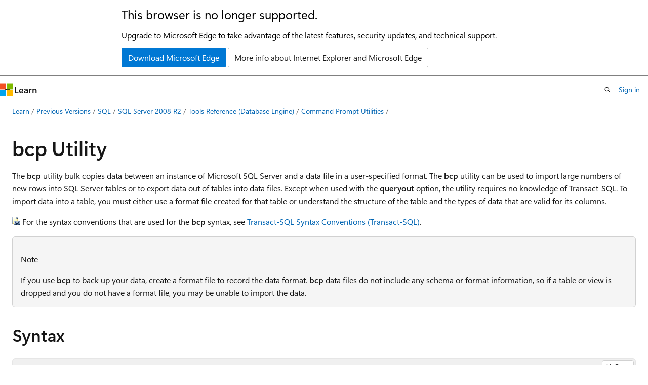

--- FILE ---
content_type: text/html
request_url: https://learn.microsoft.com/en-us/previous-versions/sql/sql-server-2008-r2/ms162802(v=sql.105)?redirectedfrom=MSDN
body_size: 83138
content:
 <!DOCTYPE html>
		<html
			class="layout layout-holy-grail   show-table-of-contents conceptual show-breadcrumb default-focus"
			lang="en-us"
			dir="ltr"
			data-authenticated="false"
			data-auth-status-determined="false"
			data-target="docs"
			x-ms-format-detection="none"
		>
			
		<head>
			<title>bcp Utility | Microsoft Learn</title>
			<meta charset="utf-8" />
			<meta name="viewport" content="width=device-width, initial-scale=1.0" />
			<meta name="color-scheme" content="light dark" />

			
			<link rel="canonical" href="https://learn.microsoft.com/en-us/previous-versions/sql/sql-server-2008-r2/ms162802(v=sql.105)" /> 

			<!-- Non-customizable open graph and sharing-related metadata -->
			<meta name="twitter:card" content="summary_large_image" />
			<meta name="twitter:site" content="@MicrosoftLearn" />
			<meta property="og:type" content="website" />
			<meta property="og:image:alt" content="Microsoft Learn" />
			<meta property="og:image" content="https://learn.microsoft.com/en-us/media/open-graph-image.png" />
			<!-- Page specific open graph and sharing-related metadata -->
			<meta property="og:title" content="bcp Utility" />
			<meta property="og:url" content="https://learn.microsoft.com/en-us/previous-versions/sql/sql-server-2008-r2/ms162802(v=sql.105)" />
			
			<meta name="platform_id" content="62674bec-36c5-e018-f8fb-d5411a5ca776" /> 
			<meta name="locale" content="en-us" />
			 <meta name="adobe-target" content="true" /> 
			<meta name="uhfHeaderId" content="MSDocsHeader-Archive" />

			<meta name="page_type" content="conceptual" />

			<!--page specific meta tags-->
			

			<!-- custom meta tags -->
			
		<meta name="breadcrumb_path" content="/previous-versions/sql/breadcrumb/toc.json" />
	
		<meta name="ROBOTS" content="NOINDEX,FOLLOW" />
	
		<meta name="is_archived" content="true" />
	
		<meta name="is_retired" content="true" />
	
		<meta name="author" content="Archiveddocs" />
	
		<meta name="ms.author" content="Archiveddocs" />
	
		<meta name="ms.prod" content="sql-server-2008-r2" />
	
		<meta name="ms.topic" content="archived" />
	
		<meta name="current_version_url" content="/sql" />
	
		<meta name="TOCTitle" content="bcp Utility" />
	
		<meta name="ms:assetid" content="c0af54f5-ca4a-4995-a3a4-0ce39c30ec38" />
	
		<meta name="ms:mtpsurl" content="https://msdn.microsoft.com/en-us/library/ms162802(v=SQL.105)" />
	
		<meta name="ms:contentKeyID" content="21949725" />
	
		<meta name="ms.date" content="2012-02-06T00:00:00Z" />
	
		<meta name="mtps_version" content="v=SQL.105" />
	
		<meta name="document_id" content="67249e14-743c-8b6a-7b2c-0409f0653ade" />
	
		<meta name="document_version_independent_id" content="67249e14-743c-8b6a-7b2c-0409f0653ade" />
	
		<meta name="updated_at" content="2021-10-19T03:31:00Z" />
	
		<meta name="original_content_git_url" content="https://docs-archive.visualstudio.com/DefaultCollection/docs-archive-project/_git/sql-2008-2008-r2-docs-archive-pr?path=/sql-server-docs-archive/sql-server-2008-r2/ms162802(v=sql.105).md&amp;version=GBlive&amp;_a=contents" />
	
		<meta name="gitcommit" content="https://docs-archive.visualstudio.com/DefaultCollection/docs-archive-project/_git/sql-2008-2008-r2-docs-archive-pr/commit/edc4dccc8663fa2ba82c49d775b1815d48b6782b?path=/sql-server-docs-archive/sql-server-2008-r2/ms162802(v=sql.105).md&amp;_a=contents" />
	
		<meta name="git_commit_id" content="edc4dccc8663fa2ba82c49d775b1815d48b6782b" />
	
		<meta name="site_name" content="Docs" />
	
		<meta name="depot_name" content="MSDN.sql-2008-R2-docs-archive" />
	
		<meta name="schema" content="Conceptual" />
	
		<meta name="toc_rel" content="ms162816(v=sql.105)/toc.json" />
	
		<meta name="feedback_system" content="None" />
	
		<meta name="feedback_product_url" content="" />
	
		<meta name="feedback_help_link_type" content="" />
	
		<meta name="feedback_help_link_url" content="" />
	
		<meta name="word_count" content="5727" />
	
		<meta name="asset_id" content="ms162802(v=sql.105)" />
	
		<meta name="moniker_range_name" content="" />
	
		<meta name="item_type" content="Content" />
	
		<meta name="source_path" content="sql-server-docs-archive/sql-server-2008-r2/ms162802(v=sql.105).md" />
	
		<meta name="previous_tlsh_hash" content="319C1AE2852CCA01EFD35F067C66F670D1F9888DBAB07645103E2BA2D94D2E635B7688F3A6577BC02331051351D2464E92D9DB26E16C23768A562C3CC2683256E35B7FBBE8" />
	
		<meta name="github_feedback_content_git_url" content="https://docs-archive.visualstudio.com/DefaultCollection/docs-archive-project/_git/sql-2008-2008-r2-docs-archive-pr?path=/sql-server-docs-archive/sql-server-2008-r2/ms162802(v=sql.105).md&amp;version=GBlive&amp;_a=contents" />
	 

			<!-- assets and js globals -->
			
			<link rel="stylesheet" href="/static/assets/0.4.03312.7442-df38ac9c/styles/site-ltr.css" />
			
			<link rel="preconnect" href="//mscom.demdex.net" crossorigin />
						<link rel="dns-prefetch" href="//target.microsoft.com" />
						<link rel="dns-prefetch" href="//microsoftmscompoc.tt.omtrdc.net" />
						<link
							rel="preload"
							as="script"
							href="/static/third-party/adobe-target/at-js/2.9.0/at.js"
							integrity="sha384-l4AKhsU8cUWSht4SaJU5JWcHEWh1m4UTqL08s6b/hqBLAeIDxTNl+AMSxTLx6YMI"
							crossorigin="anonymous"
							id="adobe-target-script"
							type="application/javascript"
						/>
			<script src="https://wcpstatic.microsoft.com/mscc/lib/v2/wcp-consent.js"></script>
			<script src="https://js.monitor.azure.com/scripts/c/ms.jsll-4.min.js"></script>
			<script src="/_themes/docs.theme/master/en-us/_themes/global/deprecation.js"></script>

			<!-- msdocs global object -->
			<script id="msdocs-script">
		var msDocs = {
  "environment": {
    "accessLevel": "online",
    "azurePortalHostname": "portal.azure.com",
    "reviewFeatures": false,
    "supportLevel": "production",
    "systemContent": true,
    "siteName": "learn",
    "legacyHosting": false
  },
  "data": {
    "contentLocale": "en-us",
    "contentDir": "ltr",
    "userLocale": "en-us",
    "userDir": "ltr",
    "pageTemplate": "Conceptual",
    "brand": "",
    "context": {},
    "standardFeedback": false,
    "showFeedbackReport": false,
    "feedbackHelpLinkType": "",
    "feedbackHelpLinkUrl": "",
    "feedbackSystem": "None",
    "feedbackGitHubRepo": "",
    "feedbackProductUrl": "",
    "extendBreadcrumb": true,
    "isEditDisplayable": false,
    "isPrivateUnauthorized": false,
    "hideViewSource": false,
    "isPermissioned": false,
    "hasRecommendations": false,
    "contributors": []
  },
  "functions": {}
};;
	</script>

			<!-- base scripts, msdocs global should be before this -->
			<script src="/static/assets/0.4.03312.7442-df38ac9c/scripts/en-us/index-docs.js"></script>
			

			<!-- json-ld -->
			
		</head>
	
			<body
				id="body"
				data-bi-name="body"
				class="layout-body "
				lang="en-us"
				dir="ltr"
			>
				<header class="layout-body-header">
		<div class="header-holder has-default-focus">
			
		<a
			href="#main"
			
			style="z-index: 1070"
			class="outline-color-text visually-hidden-until-focused position-fixed inner-focus focus-visible top-0 left-0 right-0 padding-xs text-align-center background-color-body"
			
		>
			Skip to main content
		</a>
	
		<a
			href="#"
			data-skip-to-ask-learn
			style="z-index: 1070"
			class="outline-color-text visually-hidden-until-focused position-fixed inner-focus focus-visible top-0 left-0 right-0 padding-xs text-align-center background-color-body"
			hidden
		>
			Skip to Ask Learn chat experience
		</a>
	

			<div hidden id="cookie-consent-holder" data-test-id="cookie-consent-container"></div>
			<!-- Unsupported browser warning -->
			<div
				id="unsupported-browser"
				style="background-color: white; color: black; padding: 16px; border-bottom: 1px solid grey;"
				hidden
			>
				<div style="max-width: 800px; margin: 0 auto;">
					<p style="font-size: 24px">This browser is no longer supported.</p>
					<p style="font-size: 16px; margin-top: 16px;">
						Upgrade to Microsoft Edge to take advantage of the latest features, security updates, and technical support.
					</p>
					<div style="margin-top: 12px;">
						<a
							href="https://go.microsoft.com/fwlink/p/?LinkID=2092881 "
							style="background-color: #0078d4; border: 1px solid #0078d4; color: white; padding: 6px 12px; border-radius: 2px; display: inline-block;"
						>
							Download Microsoft Edge
						</a>
						<a
							href="https://learn.microsoft.com/en-us/lifecycle/faq/internet-explorer-microsoft-edge"
							style="background-color: white; padding: 6px 12px; border: 1px solid #505050; color: #171717; border-radius: 2px; display: inline-block;"
						>
							More info about Internet Explorer and Microsoft Edge
						</a>
					</div>
				</div>
			</div>
			<!-- site header -->
			<header
				id="ms--site-header"
				data-test-id="site-header-wrapper"
				role="banner"
				itemscope="itemscope"
				itemtype="http://schema.org/Organization"
			>
				<div
					id="ms--mobile-nav"
					class="site-header display-none-tablet padding-inline-none gap-none"
					data-bi-name="mobile-header"
					data-test-id="mobile-header"
				></div>
				<div
					id="ms--primary-nav"
					class="site-header display-none display-flex-tablet"
					data-bi-name="L1-header"
					data-test-id="primary-header"
				></div>
				<div
					id="ms--secondary-nav"
					class="site-header display-none display-flex-tablet"
					data-bi-name="L2-header"
					data-test-id="secondary-header"
					
				></div>
			</header>
			
		<!-- banner -->
		<div data-banner>
			<div id="disclaimer-holder"></div>
			
		</div>
		<!-- banner end -->
	
		</div>
	</header>
				 <section
					id="layout-body-menu"
					class="layout-body-menu display-flex"
					data-bi-name="menu"
			  >
					
		<div
			id="left-container"
			class="left-container display-none display-block-tablet padding-inline-sm padding-bottom-sm width-full"
			data-toc-container="true"
		>
			<!-- Regular TOC content (default) -->
			<div id="ms--toc-content" class="height-full">
				<nav
					id="affixed-left-container"
					class="margin-top-sm-tablet position-sticky display-flex flex-direction-column"
					aria-label="Primary"
					data-bi-name="left-toc"
					role="navigation"
				></nav>
			</div>
			<!-- Collapsible TOC content (hidden by default) -->
			<div id="ms--toc-content-collapsible" class="height-full" hidden>
				<nav
					id="affixed-left-container"
					class="margin-top-sm-tablet position-sticky display-flex flex-direction-column"
					aria-label="Primary"
					data-bi-name="left-toc"
					role="navigation"
				>
					<div
						id="ms--collapsible-toc-header"
						class="display-flex justify-content-flex-end margin-bottom-xxs"
					>
						<button
							type="button"
							class="button button-clear inner-focus"
							data-collapsible-toc-toggle
							aria-expanded="true"
							aria-controls="ms--collapsible-toc-content"
							aria-label="Table of contents"
						>
							<span class="icon font-size-h4" aria-hidden="true">
								<span class="docon docon-panel-left-contract"></span>
							</span>
						</button>
					</div>
				</nav>
			</div>
		</div>
	
			  </section>

				<main
					id="main"
					role="main"
					class="layout-body-main "
					data-bi-name="content"
					lang="en-us"
					dir="ltr"
				>
					
			<div
		id="ms--content-header"
		class="content-header default-focus border-bottom-none"
		data-bi-name="content-header"
	>
		<div class="content-header-controls margin-xxs margin-inline-sm-tablet">
			<button
				type="button"
				class="contents-button button button-sm margin-right-xxs"
				data-bi-name="contents-expand"
				aria-haspopup="true"
				data-contents-button
			>
				<span class="icon" aria-hidden="true"><span class="docon docon-menu"></span></span>
				<span class="contents-expand-title"> Table of contents </span>
			</button>
			<button
				type="button"
				class="ap-collapse-behavior ap-expanded button button-sm"
				data-bi-name="ap-collapse"
				aria-controls="action-panel"
			>
				<span class="icon" aria-hidden="true"><span class="docon docon-exit-mode"></span></span>
				<span>Exit editor mode</span>
			</button>
		</div>
	</div>
			<div data-main-column class="padding-sm padding-top-none padding-top-sm-tablet">
				<div>
					
		<div id="article-header" class="background-color-body margin-bottom-xs display-none-print">
			<div class="display-flex align-items-center justify-content-space-between">
				
		<details
			id="article-header-breadcrumbs-overflow-popover"
			class="popover"
			data-for="article-header-breadcrumbs"
		>
			<summary
				class="button button-clear button-primary button-sm inner-focus"
				aria-label="All breadcrumbs"
			>
				<span class="icon">
					<span class="docon docon-more"></span>
				</span>
			</summary>
			<div id="article-header-breadcrumbs-overflow" class="popover-content padding-none"></div>
		</details>

		<bread-crumbs
			id="article-header-breadcrumbs"
			role="group"
			aria-label="Breadcrumbs"
			data-test-id="article-header-breadcrumbs"
			class="overflow-hidden flex-grow-1 margin-right-sm margin-right-md-tablet margin-right-lg-desktop margin-left-negative-xxs padding-left-xxs"
		></bread-crumbs>
	 
		<div
			id="article-header-page-actions"
			class="opacity-none margin-left-auto display-flex flex-wrap-no-wrap align-items-stretch"
		>
			
		<button
			class="button button-sm border-none inner-focus display-none-tablet flex-shrink-0 "
			data-bi-name="ask-learn-assistant-entry"
			data-test-id="ask-learn-assistant-modal-entry-mobile"
			data-ask-learn-modal-entry
			
			type="button"
			style="min-width: max-content;"
			aria-expanded="false"
			aria-label="Ask Learn"
			hidden
		>
			<span class="icon font-size-lg" aria-hidden="true">
				<span class="docon docon-chat-sparkle-fill gradient-ask-learn-logo"></span>
			</span>
		</button>
		<button
			class="button button-sm display-none display-inline-flex-tablet display-none-desktop flex-shrink-0 margin-right-xxs border-color-ask-learn "
			data-bi-name="ask-learn-assistant-entry"
			
			data-test-id="ask-learn-assistant-modal-entry-tablet"
			data-ask-learn-modal-entry
			type="button"
			style="min-width: max-content;"
			aria-expanded="false"
			hidden
		>
			<span class="icon font-size-lg" aria-hidden="true">
				<span class="docon docon-chat-sparkle-fill gradient-ask-learn-logo"></span>
			</span>
			<span>Ask Learn</span>
		</button>
		<button
			class="button button-sm display-none flex-shrink-0 display-inline-flex-desktop margin-right-xxs border-color-ask-learn "
			data-bi-name="ask-learn-assistant-entry"
			
			data-test-id="ask-learn-assistant-flyout-entry"
			data-ask-learn-flyout-entry
			data-flyout-button="toggle"
			type="button"
			style="min-width: max-content;"
			aria-expanded="false"
			aria-controls="ask-learn-flyout"
			hidden
		>
			<span class="icon font-size-lg" aria-hidden="true">
				<span class="docon docon-chat-sparkle-fill gradient-ask-learn-logo"></span>
			</span>
			<span>Ask Learn</span>
		</button>
	 
		<button
			type="button"
			id="ms--focus-mode-button"
			data-focus-mode
			data-bi-name="focus-mode-entry"
			class="button button-sm flex-shrink-0 margin-right-xxs display-none display-inline-flex-desktop"
		>
			<span class="icon font-size-lg" aria-hidden="true">
				<span class="docon docon-glasses"></span>
			</span>
			<span>Focus mode</span>
		</button>
	 

			<details class="popover popover-right" id="article-header-page-actions-overflow">
				<summary
					class="justify-content-flex-start button button-clear button-sm button-primary inner-focus"
					aria-label="More actions"
					title="More actions"
				>
					<span class="icon" aria-hidden="true">
						<span class="docon docon-more-vertical"></span>
					</span>
				</summary>
				<div class="popover-content">
					
		<button
			data-page-action-item="overflow-mobile"
			type="button"
			class="button-block button-sm inner-focus button button-clear display-none-tablet justify-content-flex-start text-align-left"
			data-bi-name="contents-expand"
			data-contents-button
			data-popover-close
		>
			<span class="icon">
				<span class="docon docon-editor-list-bullet" aria-hidden="true"></span>
			</span>
			<span class="contents-expand-title">Table of contents</span>
		</button>
	 
		<a
			id="lang-link-overflow"
			class="button-sm inner-focus button button-clear button-block justify-content-flex-start text-align-left"
			data-bi-name="language-toggle"
			data-page-action-item="overflow-all"
			data-check-hidden="true"
			data-read-in-link
			href="#"
			hidden
		>
			<span class="icon" aria-hidden="true" data-read-in-link-icon>
				<span class="docon docon-locale-globe"></span>
			</span>
			<span data-read-in-link-text>Read in English</span>
		</a>
	 
		<button
			type="button"
			class="collection button button-clear button-sm button-block justify-content-flex-start text-align-left inner-focus"
			data-list-type="collection"
			data-bi-name="collection"
			data-page-action-item="overflow-all"
			data-check-hidden="true"
			data-popover-close
		>
			<span class="icon" aria-hidden="true">
				<span class="docon docon-circle-addition"></span>
			</span>
			<span class="collection-status">Add</span>
		</button>
	
					
		<button
			type="button"
			class="collection button button-block button-clear button-sm justify-content-flex-start text-align-left inner-focus"
			data-list-type="plan"
			data-bi-name="plan"
			data-page-action-item="overflow-all"
			data-check-hidden="true"
			data-popover-close
			hidden
		>
			<span class="icon" aria-hidden="true">
				<span class="docon docon-circle-addition"></span>
			</span>
			<span class="plan-status">Add to plan</span>
		</button>
	  
					
		<hr class="margin-block-xxs" />
		<h4 class="font-size-sm padding-left-xxs">Share via</h4>
		
					<a
						class="button button-clear button-sm inner-focus button-block justify-content-flex-start text-align-left text-decoration-none share-facebook"
						data-bi-name="facebook"
						data-page-action-item="overflow-all"
						href="#"
					>
						<span class="icon color-primary" aria-hidden="true">
							<span class="docon docon-facebook-share"></span>
						</span>
						<span>Facebook</span>
					</a>

					<a
						href="#"
						class="button button-clear button-sm inner-focus button-block justify-content-flex-start text-align-left text-decoration-none share-twitter"
						data-bi-name="twitter"
						data-page-action-item="overflow-all"
					>
						<span class="icon color-text" aria-hidden="true">
							<span class="docon docon-xlogo-share"></span>
						</span>
						<span>x.com</span>
					</a>

					<a
						href="#"
						class="button button-clear button-sm inner-focus button-block justify-content-flex-start text-align-left text-decoration-none share-linkedin"
						data-bi-name="linkedin"
						data-page-action-item="overflow-all"
					>
						<span class="icon color-primary" aria-hidden="true">
							<span class="docon docon-linked-in-logo"></span>
						</span>
						<span>LinkedIn</span>
					</a>
					<a
						href="#"
						class="button button-clear button-sm inner-focus button-block justify-content-flex-start text-align-left text-decoration-none share-email"
						data-bi-name="email"
						data-page-action-item="overflow-all"
					>
						<span class="icon color-primary" aria-hidden="true">
							<span class="docon docon-mail-message"></span>
						</span>
						<span>Email</span>
					</a>
			  
	 
		<hr class="margin-block-xxs" />
		<button
			class="button button-block button-clear button-sm justify-content-flex-start text-align-left inner-focus"
			type="button"
			data-bi-name="print"
			data-page-action-item="overflow-all"
			data-popover-close
			data-print-page
			data-check-hidden="true"
		>
			<span class="icon color-primary" aria-hidden="true">
				<span class="docon docon-print"></span>
			</span>
			<span>Print</span>
		</button>
	
				</div>
			</details>
		</div>
	
			</div>
		</div>
	  
		<!-- privateUnauthorizedTemplate is hidden by default -->
		<div unauthorized-private-section data-bi-name="permission-content-unauthorized-private" hidden>
			<hr class="hr margin-top-xs margin-bottom-sm" />
			<div class="notification notification-info">
				<div class="notification-content">
					<p class="margin-top-none notification-title">
						<span class="icon">
							<span class="docon docon-exclamation-circle-solid" aria-hidden="true"></span>
						</span>
						<span>Note</span>
					</p>
					<p class="margin-top-none authentication-determined not-authenticated">
						Access to this page requires authorization. You can try <a class="docs-sign-in" href="#" data-bi-name="permission-content-sign-in">signing in</a> or <a  class="docs-change-directory" data-bi-name="permisson-content-change-directory">changing directories</a>.
					</p>
					<p class="margin-top-none authentication-determined authenticated">
						Access to this page requires authorization. You can try <a class="docs-change-directory" data-bi-name="permisson-content-change-directory">changing directories</a>.
					</p>
				</div>
			</div>
		</div>
	
					<div class="content"></div>
					
		<div
			id="article-metadata"
			data-bi-name="article-metadata"
			data-test-id="article-metadata"
			class="page-metadata-container display-flex gap-xxs justify-content-space-between align-items-center flex-wrap-wrap"
		>
			 
				<div
					id="user-feedback"
					class="margin-block-xxs display-none display-none-print"
					hidden
					data-hide-on-archived
				>
					
		<button
			id="user-feedback-button"
			data-test-id="conceptual-feedback-button"
			class="button button-sm button-clear button-primary display-none"
			type="button"
			data-bi-name="user-feedback-button"
			data-user-feedback-button
			hidden
		>
			<span class="icon" aria-hidden="true">
				<span class="docon docon-like"></span>
			</span>
			<span>Feedback</span>
		</button>
	
				</div>
		  
		</div>
	 
		<div data-id="ai-summary" hidden>
			<div id="ms--ai-summary-cta" class="margin-top-xs display-flex align-items-center">
				<span class="icon" aria-hidden="true">
					<span class="docon docon-sparkle-fill gradient-text-vivid"></span>
				</span>
				<button
					id="ms--ai-summary"
					type="button"
					class="tag tag-sm tag-suggestion margin-left-xxs"
					data-test-id="ai-summary-cta"
					data-bi-name="ai-summary-cta"
					data-an="ai-summary"
				>
					<span class="ai-summary-cta-text">
						Summarize this article for me
					</span>
				</button>
			</div>
			<!-- Slot where the client will render the summary card after the user clicks the CTA -->
			<div id="ms--ai-summary-header" class="margin-top-xs"></div>
		</div>
	 
		<nav
			id="center-doc-outline"
			class="doc-outline is-hidden-desktop display-none-print margin-bottom-sm"
			data-bi-name="intopic toc"
			aria-label="In this article"
		>
			<h2 id="ms--in-this-article" class="title is-6 margin-block-xs">
				In this article
			</h2>
		</nav>
	
					<div class="content"><div class="topic" data-xmlns="http://www.w3.org/1999/xhtml">
<div>
<h1 id="bcp-utility">bcp Utility</h1>
</div>
<div id="mainSection">
<div id="mainBody">
<div class="introduction">
<p>The <strong>bcp</strong> utility bulk copies data between an instance of Microsoft SQL Server and a data file in a user-specified format. The <strong>bcp</strong> utility can be used to import large numbers of new rows into SQL Server tables or to export data out of tables into data files. Except when used with the <strong>queryout</strong> option, the utility requires no knowledge of Transact-SQL. To import data into a table, you must either use a format file created for that table or understand the structure of the table and the types of data that are valid for its columns.</p>
<p><img src="images/ms162802.topic_link(en-us,sql.105).gif" alt="Topic link icon" title="Topic link icon" data-linktype="relative-path"> For the syntax conventions that are used for the <strong>bcp</strong> syntax, see <a href="ms177563(v=sql.105)" data-linktype="relative-path">Transact-SQL Syntax Conventions (Transact-SQL)</a>.</p>
<div class="alert">
<div class="NOTE">
<p>Note</p>
<p>If you use <strong>bcp</strong> to back up your data, create a format file to record the data format. <strong>bcp</strong> data files do not include any schema or format information, so if a table or view is dropped and you do not have a format file, you may be unable to import the data.</p>
</div>
</div>
</div>
<div>
<h2 id="syntax">Syntax</h2>
<p><span id="syntaxToggle"></span></p>
<pre><code>bcp {[[database_name.][schema].]{table_name | view_name} | "query"}
&nbsp;&nbsp;&nbsp;&nbsp;{in | out | queryout | format} data_file
&nbsp;&nbsp;&nbsp;&nbsp;[-m max_errors] [-f format_file] [-x] [-e err_file]
&nbsp;&nbsp;&nbsp;&nbsp;[-F first_row] [-L last_row] [-b batch_size]
&nbsp;&nbsp;&nbsp;&nbsp;[-d database_name] [-n] [-c] [-N] [-w] [-V (70 | 80 | 90 )] 
&nbsp;&nbsp;&nbsp;&nbsp;[-q] [-C { ACP | OEM | RAW | code_page } ] [-t field_term] 
&nbsp;&nbsp;&nbsp;&nbsp;[-r row_term] [-i input_file] [-o output_file] [-a packet_size]
&nbsp;&nbsp;&nbsp;&nbsp;[-S [server_name[\instance_name]]] [-U login_id] [-P password]
&nbsp;&nbsp;&nbsp;&nbsp;[-T] [-v] [-R] [-k] [-E] [-h"hint [,...n]"]
</code></pre>
</div>
<div>
<h2 id="arguments">Arguments</h2>
<p><span id="sectionToggle0"></span></p>
<ul>
<li><p>database_name<br>
Is the name of the database in which the specified table or view resides. If not specified, this is the default database for the user.</p>
<p>You can also explicitly specify the database name with -d.</p>
</li>
<li><p>owner<br>
Is the name of the owner of the table or view. owneris optional if the user performing the operation owns the specified table or view. If owneris not specified and the user performing the operation does not own the specified table or view, SQL Server returns an error message, and the operation is canceled.</p>
</li>
<li><p>table_name<br>
Is the name of the destination table when importing data into SQL Server (<strong>in</strong>), and the source table when exporting data from SQL Server (<strong>out</strong>).</p>
</li>
<li><p>view_name<br>
Is the name of the destination view when copying data into SQL Server (<strong>in</strong>), and the source view when copying data from SQL Server (<strong>out</strong>). Only views in which all columns refer to the same table can be used as destination views. For more information on the restrictions for copying data into views, see <a href="ms174335(v=sql.105)" data-linktype="relative-path">INSERT (Transact-SQL)</a>.</p>
</li>
<li><p><strong>"<strong>query</strong>"</strong><br>
Is a Transact-SQL query that returns a result set. If the query returns multiple result sets, such as a SELECT statement that specifies a COMPUTE clause, only the first result set is copied to the data file; subsequent result sets are ignored. Use double quotation marks around the query and single quotation marks around anything embedded in the query. <strong>queryout</strong> must also be specified when bulk copying data from a query.</p>
<p>The query can reference a stored procedure as long as all tables referenced inside the stored procedure exist prior to executing the bcp statement. For example, if the stored procedure generates a temp table, the <strong>bcp</strong> statement fails because the temp table is available only at run time and not at statement execution time. In this case, consider inserting the results of the stored procedure into a table and then use <strong>bcp</strong> to copy the data from the table into a data file.</p>
</li>
<li><p><strong>in</strong> | <strong>out</strong>| <strong>queryout</strong> | <strong>format</strong><br>
Specifies the direction of the bulk copy, as follows:</p>
<ul>
<li><p><strong>in</strong> copies from a file into the database table or view.</p>
</li>
<li><p><strong>out</strong> copies from the database table or view to a file. If you specify an existing file, the file is overwritten. When extracting data, note that the <strong>bcp</strong> utility represents an empty string as a null and a null string as an empty string.</p>
</li>
<li><p><strong>queryout</strong> copies from a query and must be specified only when bulk copying data from a query.</p>
</li>
<li><p><strong>format</strong> creates a format file based on the option specified (<strong>-n</strong>, <strong>-c</strong>, <strong>-w</strong>, or <strong>-N</strong>) and the table or view delimiters. When bulk copying data, the <strong>bcp</strong> command can refer to a format file, which saves you from re-entering format information interactively. The <strong>format</strong> option requires the <strong>-f</strong> option; creating an XML format file, also requires the <strong>-x</strong> option. For more information, see <a href="ms191516(v=sql.105)" data-linktype="relative-path">Creating a Format File</a>.</p>
</li>
</ul>
</li>
<li><p>data_file<br>
Is the full path of the data file. When data is bulk imported into SQL Server, the data file contains the data to be copied into the specified table or view. When data is bulk exported from SQL Server, the data file contains the data copied from the table or view. The path can have from 1 through 255 characters. The data file can contain a maximum of 263 - 1 rows.</p>
<div class="alert">
<div class="IMPORTANT">
<p>Important</p>
<p>For the <strong>format</strong> option, you must specify <strong>nul</strong> as the value of data_file (<strong>formatnul</strong>).</p>
</div>
</div>
</li>
<li><p><strong>-m</strong>max_errors<br>
Specifies the maximum number of syntax errors that can occur before the <strong>bcp</strong> operation is canceled. A syntax error implies a data conversion error to the target data type. The max_errors total excludes any errors that can be detected only at the server, such as constraint violations.</p>
<p>A row that cannot be copied by the <strong>bcp</strong> utility is ignored and is counted as one error. If this option is not included, the default is 10.</p>
<div class="alert">
<div class="NOTE">
<p>Note</p>
<p>The <strong>-m</strong> option also does not apply to converting the money or bigint data types.</p>
</div>
</div>
</li>
<li><p><strong>-f</strong>format_file<br>
Specifies the full path of a format file. The meaning of this option depends on the environment in which it is used, as follows:</p>
<ul>
<li><p>If <strong>-f</strong> is used with the <strong>format</strong> option, the specified format_file is created for the specified table or view. To create an XML format file, also specify the <strong>-x</strong> option. For more information, see <a href="ms191516(v=sql.105)" data-linktype="relative-path">Creating a Format File</a>.</p>
</li>
<li><p>If used with the <strong>in</strong> or <strong>out</strong> option, <strong>-f</strong> requires an existing format file.</p>
<div class="alert">
<div class="NOTE">
<p>Note</p>
<p>Using a format file in with the<strong>in</strong> or <strong>out</strong> option is optional. In the absence of the <strong>-f</strong> option, if <strong>-n</strong>, <strong>-c</strong>, <strong>-w</strong>, or <strong>-N</strong> is not specified, the command prompts for format information and lets you save your responses in a format file (whose default file name is Bcp.fmt).</p>
</div>
</div>
</li>
</ul>
<p>If format_file begins with a hyphen (-) or a forward slash (/), do not include a space between <strong>-f</strong> and the format_file name.</p>
</li>
<li><p><strong>-x</strong><br>
Used with the <strong>format</strong> and <strong>-f</strong>format_file options, generates an XML-based format file instead of the default non-XML format file. The <strong>-x</strong> does not work when importing or exporting data. It generates an error if used without both <strong>format</strong> and <strong>-f</strong>format_file.</p>
<div class="alert">
<div class="NOTE">
<p>Note</p>
<p>To use the <strong>-x</strong> switch, you must be using a <strong>bcp</strong> 10.0 client. For information about how to use the <strong>bcp</strong> 10.0 client, see "Remarks," later in this topic.</p>
</div>
</div>
</li>
<li><p><strong>-e</strong>err_file<br>
Specifies the full path of an error file used to store any rows that the <strong>bcp</strong> utility cannot transfer from the file to the database. Error messages from the <strong>bcp</strong> command go to the workstation of the user. If this option is not used, an error file is not created.</p>
<p>If err_file begins with a hyphen (-) or a forward slash (/), do not include a space between <strong>-e</strong> and the err_file name.</p>
</li>
<li><p><strong>-F</strong>first_row<br>
Specifies the number of the first row to export from a table or import from a data file. This parameter requires a value greater than (&gt;) 0 but less than (&lt;) or equal to (=) the total number rows. In the absence of this parameter, the default is the first row of the file.</p>
<p>first_row can be a positive integer with a value up to 2^63-1. <strong>-F</strong>first_row is 1-based.</p>
</li>
<li><p><strong>-L</strong>last_row<br>
Specifies the number of the last row to export from a table or import from a data file. This parameter requires a value greater than (&gt;) 0 but less than (&lt;) or equal to (=) the number of the last row. In the absence of this parameter, the default is the last row of the file.</p>
<p>last_row can be a positive integer with a value up to 2^63-1.</p>
</li>
<li><p><strong>-b</strong>batch_size<br>
Specifies the number of rows per batch of imported data. Each batch is imported and logged as a separate transaction that imports the whole batch before being committed. By default, all the rows in the data file are imported as one batch. To distribute the rows among multiple batches, specify a batch_size that is smaller than the number of rows in the data file. If the transaction for any batch fails, only insertions from the current batch are rolled back. Batches already imported by committed transactions are unaffected by a later failure.</p>
<p>Do not use this option in conjunction with the **-h"**ROWS_PER_BATCH <strong>=<strong>bb</strong>"</strong> option.</p>
<p>For more information, see <a href="ms188267(v=sql.105)" data-linktype="relative-path">Managing Batches for Bulk Import</a>.</p>
</li>
<li><p><strong>-d</strong>database_name<br>
Specifies the database to connect to. By default, bcp.exe connects to the user’s default database.</p>
<p>An error will occur if <strong>-d</strong>database_name is specified along with a three part name (database_name.schema.table, which is passed as the first parameter to bcp.exe). This is because you cannot specify the database name twice.</p>
<p>If database_name begins with a hyphen (-) or a forward slash (/), do not add a space between -d and the database name.</p>
</li>
<li><p><strong>-n</strong><br>
Performs the bulk-copy operation using the native (database) data types of the data. This option does not prompt for each field; it uses the native values.</p>
<p>For more information, see <a href="ms191232(v=sql.105)" data-linktype="relative-path">Using Native Format to Import or Export Data</a>.</p>
</li>
<li><p><strong>-c</strong><br>
Performs the operation using a character data type. This option does not prompt for each field; it uses char as the storage type, without prefixes and with <strong>\t</strong> (tab character) as the field separator and <strong>\r\n</strong> (newline character) as the row terminator.</p>
<p>For more information, see <a href="ms190919(v=sql.105)" data-linktype="relative-path">Using Character Format to Import or Export Data</a>.</p>
</li>
<li><p><strong>-N</strong><br>
Performs the bulk-copy operation using the native (database) data types of the data for noncharacter data, and Unicode characters for character data. This option offers a higher performance alternative to the <strong>-w</strong> option, and is intended for transferring data from one instance of SQL Server to another using a data file. It does not prompt for each field. Use this option when you are transferring data that contains ANSI extended characters and you want to take advantage of the performance of native mode.</p>
<p>For more information, see <a href="ms189941(v=sql.105)" data-linktype="relative-path">Using Unicode Native Format to Import or Export Data</a>.</p>
<p>Beginning in SQL Server 2005 SP1, if you export and then import data to the same table schema by using bcp.exe with <strong>-N</strong>, you might&nbsp;see a truncation warning if there is a fixed length, non-Unicode character column (for example,&nbsp;char(10)).</p>
<p>The warning can be ignored. One way to resolve this warning is to use <strong>-n</strong> instead of <strong>-N</strong>.</p>
</li>
<li><p><strong>-w</strong><br>
Performs the bulk copy operation using Unicode characters. This option does not prompt for each field; it uses nchar as the storage type, no prefixes, <strong>\t</strong> (tab character) as the field separator, and <strong>\n</strong> (newline character) as the row terminator.</p>
<p>For more information, see <a href="ms188289(v=sql.105)" data-linktype="relative-path">Using Unicode Character Format to Import or Export Data</a>.</p>
</li>
<li><p><strong>-V</strong> (<strong>70</strong> | <strong>80</strong> | <strong>90</strong> )<br>
Performs the bulk-copy operation using data types from an earlier version of SQL Server. This option does not prompt for each field; it uses the default values.</p>
<p><strong>70</strong> = SQL Server 7.0</p>
<p><strong>80</strong> = SQL Server 2000</p>
<p><strong>90</strong> = SQL Server 2005</p>
<p>For example, to generate data for types not supported by SQL Server 7.0, but were introduced in later versions of SQL Server (for example, bigint, sql_variant, and xml), use the -V70 option.</p>
<p>For more information, see <a href="ms191212(v=sql.105)" data-linktype="relative-path">Importing Native and Character Format Data from Earlier Versions of SQL Server</a>.</p>
</li>
<li><p><strong>-q</strong><br>
Executes the SET QUOTED_IDENTIFIERS ON statement in the connection between the <strong>bcp</strong> utility and an instance of SQL Server. Use this option to specify a database, owner, table, or view name that contains a space or a single quotation mark. Enclose the entire three-part table or view name in quotation marks ("").</p>
<p>To specify a database name that contains a space or single quotation mark, you must use the <strong>–q</strong> option.</p>
<p>-q does not apply to values passed to -d.</p>
<p>For more information, see Remarks, later in this topic.</p>
</li>
<li><p><strong>-C</strong> { <strong>ACP</strong> | <strong>OEM</strong> | <strong>RAW</strong> | code_page }<br>
Specifies the code page of the data in the data file. code_page is relevant only if the data contains char, varchar, or text columns with character values greater than 127 or less than 32.</p>
<div class="alert">
<div class="NOTE">
<p>Note</p>
<p>We recommend specifying a collation name for each column in a format file.</p>
</div>
</div>
<div class="caption">
</div>
<div class="tableSection">
<table>
<colgroup>
<col>
<col>
</colgroup>
<thead>
<tr class="header">
<th><p>Code page value</p></th>
<th><p>Description</p></th>
</tr>
</thead>
<tbody>
<tr class="odd">
<td><p>ACP</p></td>
<td><p>ANSI/Microsoft&nbsp;Windows (ISO 1252).</p></td>
</tr>
<tr class="even">
<td><p>OEM</p></td>
<td><p>Default code page used by the client. This is the default code page used if <strong>-C</strong> is not specified.</p></td>
</tr>
<tr class="odd">
<td><p>RAW</p></td>
<td><p>No conversion from one code page to another occurs. This is the fastest option because no conversion occurs.</p></td>
</tr>
<tr class="even">
<td><p>code_page</p></td>
<td><p>Specific code page number; for example, 850.</p>
<div class="alert">
<div class="mtps-table">
<div class="mtps-row">
<img src="images/bb500459.alert_caution(en-us,sql.105).gif" title="Important note" alt="Important note" class="note" data-linktype="relative-path"><strong>Important</strong>
</div>
<div class="mtps-row">
SQL Server does not support code page 65001 (UTF-8 encoding).
</div>
</div>
</div></td>
</tr>
</tbody>
</table>
</div>
<p>For more information, see <a href="ms190657(v=sql.105)" data-linktype="relative-path">Copying Data Between Different Collations</a>.</p>
</li>
<li><p><strong>-t</strong>field_term<br>
Specifies the field terminator. The default is <strong>\t</strong> (tab character). Use this parameter to override the default field terminator. For more information, see <a href="ms191485(v=sql.105)" data-linktype="relative-path">Specifying Field and Row Terminators</a>.</p>
<p>If you specify the field terminator in hexadecimal notation in a bcp.exe command, the value will be truncated at 0x00. For example, if you specify 0x410041, 0x41 will be used.</p>
<p>If field_term begins with a hyphen (-) or a forward slash (/), do not include a space between -t and the field_term value.</p>
</li>
<li><p><strong>-r</strong>row_term<br>
Specifies the row terminator. The default is <strong>\n</strong> (newline character). Use this parameter to override the default row terminator. For more information, see <a href="ms191485(v=sql.105)" data-linktype="relative-path">Specifying Field and Row Terminators</a>.</p>
<p>If you specify the row terminator in hexadecimal notation in a bcp.exe command, the value will be truncated at 0x00. For example, if you specify 0x410041, 0x41 will be used.</p>
<p>If row_term begins with a hyphen (-) or a forward slash (/), do not include a space between <strong>-r</strong> and the row_term value.</p>
</li>
<li><p><strong>-i</strong>input_file<br>
Specifies the name of a response file, containing the responses to the command prompt questions for each data field when a bulk copy is being performed using interactive mode (<strong>-n</strong>, <strong>-c</strong>, <strong>-w</strong>, or <strong>-N</strong> not specified).</p>
<p>If input_file begins with a hyphen (-) or a forward slash (/), do not include a space between <strong>-i</strong> and the input_file name.</p>
</li>
<li><p><strong>-o</strong>output_file<br>
Specifies the name of a file that receives output redirected from the command prompt.</p>
<p>If output_file begins with a hyphen (-) or a forward slash (/), do not include a space between <strong>-o</strong> and the output_file name.</p>
</li>
<li><p><strong>-a</strong>packet_size<br>
Specifies the number of bytes, per network packet, sent to and from the server. A server configuration option can be set by using SQL Server Management Studio (or the <strong>sp_configure</strong> system stored procedure). However, the server configuration option can be overridden on an individual basis by using this option. packet_size can be from 4096 to 65535 bytes; the default is 4096.</p>
<p>Increased packet size can enhance performance of bulk-copy operations. If a larger packet is requested but cannot be granted, the default is used. The performance statistics generated by the <strong>bcp</strong> utility show the packet size used.</p>
</li>
<li><p><strong>-S</strong>server_name[ **\<strong>instance_name]<br>
Specifies the instance of SQL Server to which to connect. If no server is specified, the <strong>bcp</strong> utility connects to the default instance of SQL Server on the local computer. This option is required when a <strong>bcp</strong> command is run from a remote computer on the network or a local named instance. To connect to the default instance of SQL Server on a server, specify only server_name. To connect to a named instance of SQL Server, specify server_name</strong>\**instance_name.</p>
</li>
<li><p><strong>-U</strong>login_id<br>
Specifies the login ID used to connect to SQL Server.</p>
<div class="alert">
<table>
<colgroup>
<col>
</colgroup>
<thead>
<tr class="header">
<th><img src="images/ms165636.alert_security(en-us,sql.105).gif" title="Security note" alt="Security note" class="note" data-linktype="relative-path"><strong>Security Note</strong></th>
</tr>
</thead>
<tbody>
<tr class="odd">
<td><p>When the <strong>bcp</strong> utility is connecting to SQL Server with a trusted connection using integrated security, use the <strong>-T</strong> option (trusted connection) instead of the user name and password combination.</p></td>
</tr>
</tbody>
</table>
</div>
</li>
<li><p><strong>-P</strong>password<br>
Specifies the password for the login ID. If this option is not used, the <strong>bcp</strong> command prompts for a password. If this option is used at the end of the command prompt without a password, <strong>bcp</strong> uses the default password (NULL).</p>
<div class="alert">
<table>
<colgroup>
<col>
</colgroup>
<thead>
<tr class="header">
<th><img src="images/ms165636.alert_security(en-us,sql.105).gif" title="Security note" alt="Security note" class="note" data-linktype="relative-path"><strong>Security Note</strong></th>
</tr>
</thead>
<tbody>
<tr class="odd">
<td><p>Do not use a blank password. Use a strong password.</p></td>
</tr>
</tbody>
</table>
</div>
<p>To mask your password, do not specify the <strong>-P</strong> option along with the <strong>-U</strong> option. Instead, after specifying <strong>bcp</strong> along with the <strong>-U</strong> option and other switches (do not specify <strong>-P</strong>), press ENTER, and the command will prompt you for a password. This method ensures that your password will be masked when it is entered.</p>
<p>If password begins with a hyphen (-) or a forward slash (/), do not add a space between <strong>-P</strong> and the password.</p>
</li>
<li><p><strong>-T</strong><br>
Specifies that the <strong>bcp</strong> utility connects to SQL Server with a trusted connection using integrated security. The security credentials of the network user, login_id, and password are not required. If <strong>–T</strong> is not specified, you need to specify <strong>–U</strong> and <strong>–P</strong> to successfully log in.</p>
</li>
<li><p><strong>-v</strong><br>
Reports the <strong>bcp</strong> utility version number and copyright.</p>
</li>
<li><p><strong>-R</strong><br>
Specifies that currency, date, and time data is bulk copied into SQL Server using the regional format defined for the locale setting of the client computer. By default, regional settings are ignored.</p>
</li>
<li><p><strong>-k</strong><br>
Specifies that empty columns should retain a null value during the operation, rather than have any default values for the columns inserted. For more information, see <a href="ms187887(v=sql.105)" data-linktype="relative-path">Keeping Nulls or Using Default Values During Bulk Import</a>.</p>
</li>
<li><p><strong>-E</strong><br>
Specifies that identity value or values in the imported data file are to be used for the identity column. If <strong>-E</strong> is not given, the identity values for this column in the data file being imported are ignored, and SQL Server automatically assigns unique values based on the seed and increment values specified during table creation.</p>
<p>If the data file does not contain values for the identity column in the table or view, use a format file to specify that the identity column in the table or view should be skipped when importing data; SQL Server automatically assigns unique values for the column. For more information, see <a href="ms176057(v=sql.105)" data-linktype="relative-path">DBCC CHECKIDENT (Transact-SQL)</a>.</p>
<p>The <strong>-E</strong> option has a special permissions requirement. For more information, see "Remarks" later in this topic.</p>
<p>For more information, see about keeping identify values see <a href="ms186335(v=sql.105)" data-linktype="relative-path">Keeping Identity Values When Bulk Importing Data</a>.</p>
</li>
<li><p>**-h"**hint[ <strong>,</strong>... n] <strong>"</strong><br>
Specifies the hint or hints to be used during a bulk import of data into a table or view.</p>
<ul>
<li><p>ORDER**(<strong>column[ASC | DESC] [</strong>,<strong>...n]</strong>)**<br>
The sort order of the data in the data file. Bulk import performance is improved if the data being imported is sorted according to the clustered index on the table, if any. If the data file is sorted in a different order, that is other than the order of a clustered index key, or if there is no clustered index on the table, the ORDER clause is ignored. The column names supplied must be valid column names in the destination table. By default, <strong>bcp</strong> assumes the data file is unordered. For optimized bulk import, SQL Server&nbsp;also validates that the imported data is sorted.</p>
<p>For more information, see <a href="ms177468(v=sql.105)" data-linktype="relative-path">Controlling the Sort Order When Bulk Importing Data</a>.</p>
</li>
<li><p>ROWS_PER_BATCH **=**bb<br>
Number of rows of data per batch (as bb). Used when <strong>-b</strong> is not specified, resulting in the entire data file being sent to the server as a single transaction. The server optimizes the bulk load according to the value bb. By default, ROWS_PER_BATCH is unknown.</p>
<p>For more information, see <a href="ms188267(v=sql.105)" data-linktype="relative-path">Managing Batches for Bulk Import</a>.</p>
</li>
<li><p>KILOBYTES_PER_BATCH <strong>=</strong>&nbsp;cc<br>
Approximate number of kilobytes of data per batch (as cc). By default, KILOBYTES_PER_BATCH is unknown.</p>
<p>For more information, see <a href="ms188267(v=sql.105)" data-linktype="relative-path">Managing Batches for Bulk Import</a>.</p>
</li>
<li><p>TABLOCK<br>
Specifies that a bulk update table-level lock is acquired for the duration of the bulk load operation; otherwise, a row-level lock is acquired. This hint significantly improves performance because holding a lock for the duration of the bulk-copy operation reduces lock contention on the table. A table can be loaded concurrently by multiple clients if the table has no indexes and <strong>TABLOCK</strong> is specified. By default, locking behavior is determined by the table option <strong>table&nbsp;lock&nbsp;on&nbsp;bulk&nbsp;load</strong>.</p>
<p>For more information, see <a href="ms180876(v=sql.105)" data-linktype="relative-path">Controlling Locking Behavior for Bulk Import</a>.</p>
</li>
<li><p>CHECK_CONSTRAINTS<br>
Specifies that all constraints on the target table or view must be checked during the bulk-import operation. Without the CHECK_CONSTRAINTS hint, any CHECK and FOREIGN KEY constraints are ignored, and after the operation the constraint on the table is marked as not-trusted.</p>
<div class="alert">
<div class="NOTE">
<p>Note</p>
<p>UNIQUE, PRIMARY KEY, and NOT NULL constraints are always enforced.</p>
</div>
</div>
<p>At some point, you will need to check the constraints on the entire table. If the table was nonempty before the bulk import operation, the cost of revalidating the constraint may exceed the cost of applying CHECK constraints to the incremental data. Therefore, we recommend that normally you enable constraint checking during an incremental bulk import.</p>
<p>A situation in which you might want constraints disabled (the default behavior) is if the input data contains rows that violate constraints. With CHECK constraints disabled, you can import the data and then use Transact-SQL statements to remove data that is not valid.</p>
<div class="alert">
<div class="NOTE">
<p>Note</p>
<p><strong>bcp</strong> now enforces data validation and data checks that might cause scripts to fail if they are executed on invalid data in a data file.</p>
</div>
</div>
<div class="alert">
<div class="NOTE">
<p>Note</p>
<p>The <strong>-m</strong> max_errors switch does not apply to constraint checking.</p>
</div>
</div>
<p>For more information, see <a href="ms186247(v=sql.105)" data-linktype="relative-path">Controlling Constraint Checking by Bulk Import Operations</a>.</p>
</li>
<li><p>FIRE_TRIGGERS<br>
Specified with the <strong>in</strong> argument, any insert triggers defined on the destination table will run during the bulk-copy operation. If FIRE_TRIGGERS is not specified, no insert triggers will run. FIRE_TRIGGERS is ignored for the <strong>out</strong>, <strong>queryout</strong>, and <strong>format</strong> arguments.</p>
<p>For more information, see <a href="ms187640(v=sql.105)" data-linktype="relative-path">Controlling Trigger Execution When Bulk Importing Data</a>.</p>
</li>
</ul>
</li>
</ul>
</div>
<div>
<h2 id="remarks">Remarks</h2>
<p><span id="languageReferenceRemarksToggle"></span></p>
<p>The <strong>bcp</strong> 10.0 client is installed when you install Microsoft&nbsp;SQL Server 2008 R2 tools. If tools are installed for both&nbsp;SQL Server 2008 R2 and SQL Server 2005, depending on the value of the PATH environment variable, you might be using the earlier <strong>bcp</strong> client instead of the <strong>bcp</strong> 10.0 client. This environment variable defines the set of directories used by Windows to search for executable files. To discover which version you are using, run the <strong>bcp /v</strong> command at the Windows Command Prompt. For information about how to set the command path in the PATH environment variable, see Windows Help.</p>
<p>XML format files are only supported when SQL Server tools are installed together with SQL Server Native Client.</p>
<p>For information about where to find or how to run the <strong>bcp</strong> utility and about the command prompt utilities syntax conventions, see <a href="ms162816(v=sql.105)" data-linktype="relative-path">Command Prompt Utilities</a>.</p>
<p>For information on preparing data for bulk import or export operations, see <a href="ms188609(v=sql.105)" data-linktype="relative-path">Preparing Data for Bulk Export or Import</a>.</p>
<p>For information about when row-insert operations that are performed by bulk import are logged in the transaction log, see <a href="ms190422(v=sql.105)" data-linktype="relative-path">Prerequisites for Minimal Logging in Bulk Import</a>.</p>
<h3 id="native-data-file-support">Native Data File Support</h3>
<div class="subsection">
<p>In SQL Server 2008 R2, the <strong>bcp</strong> utility supports native data files compatible with SQL Server 2000, SQL Server 2005, SQL Server 2008, andSQL Server 2008 R2 only.</p>
</div>
<h3 id="computed-columns-and-timestamp-columns">Computed Columns and timestamp Columns</h3>
<div class="subsection">
<p>Values in the data file being imported for computed or timestamp columns are ignored, and SQL Server automatically assigns values. If the data file does not contain values for the computed or timestamp columns in the table, use a format file to specify that the computed or timestamp columns in the table should be skipped when importing data; SQL Server automatically assigns values for the column.</p>
<p>Computed and timestamp columns are bulk copied from SQL Server to a data file as usual.</p>
</div>
<h3 id="specifying-identifiers-that-contain-spaces-or-quotation-marks">Specifying Identifiers That Contain Spaces or Quotation Marks</h3>
<div class="subsection">
<p>SQL Server identifiers can include characters such as embedded spaces and quotation marks. Such identifiers must be treated as follows:</p>
<ul>
<li><p>When you specify an identifier or file name that includes a space or quotation mark at the command prompt, enclose the identifier in quotation marks ("").</p>
<p>For example, the following bcp&nbsp;out command creates a data file named Currency Types.dat:</p>
<pre><code>bcp AdventureWorks2008R2.Sales.Currency out "Currency Types.dat" -T -c
</code></pre>
</li>
<li><p>To specify a database name that contains a space or quotation mark, you must use the <strong>-q</strong> option.</p>
</li>
<li><p>For owner, table, or view names that contain embedded spaces or quotation marks, you can either:</p>
<ul>
<li><p>Specify the <strong>-q</strong> option, or</p>
</li>
<li><p>Enclose the owner, table, or view name in brackets ([]) inside the quotation marks.</p>
</li>
</ul>
</li>
</ul>
</div>
<h3 id="data-validation">Data Validation</h3>
<div class="subsection">
<p><strong>bcp</strong> now enforces data validation and data checks that might cause scripts to fail if they are executed on invalid data in a data file. For example, <strong>bcp</strong> now verifies that:</p>
<ul>
<li><p>The native representation of float or real data types are valid.</p>
</li>
<li><p>Unicode data has an even-byte length.</p>
</li>
</ul>
<p>Forms of invalid data that could be bulk imported in earlier versions of SQL Server might fail to load now; whereas, in earlier versions, the failure did not occur until a client tried to access the invalid data. The added validation minimizes surprises when querying the data after bulk load.</p>
</div>
<h3 id="bulk-exporting-or-importing-sqlxml-documents">Bulk Exporting or Importing SQLXML Documents</h3>
<div class="subsection">
<p>To bulk export or import SQLXML data, use one of the following data types in your format file.</p>
<div class="caption">
</div>
<div class="tableSection">
<table>
<colgroup>
<col>
<col>
</colgroup>
<thead>
<tr class="header">
<th><p>Data type</p></th>
<th><p>Effect</p></th>
</tr>
</thead>
<tbody>
<tr class="odd">
<td><p>SQLCHAR or SQLVARYCHAR</p></td>
<td><p>The data is sent in the client code page or in the code page implied by the collation). The effect is the same as specifying the <strong>-c</strong> switch without specifying a format file.</p></td>
</tr>
<tr class="even">
<td><p>SQLNCHAR or SQLNVARCHAR</p></td>
<td><p>The data is sent as Unicode. The effect is the same as specifying the <strong>-w</strong> switch without specifying a format file.</p></td>
</tr>
<tr class="odd">
<td><p>SQLBINARY or SQLVARYBIN</p></td>
<td><p>The data is sent without any conversion.</p></td>
</tr>
</tbody>
</table>
</div>
</div>
</div>
<div>
<h2 id="permissions">Permissions</h2>
<p><span id="sectionToggle1"></span></p>
<p>A <strong>bcpout</strong> operation requires SELECT permission on the source table.</p>
<p>A <strong>bcp</strong>&nbsp;<strong>in</strong> operation minimally requires SELECT/INSERT permissions on the target table. In addition, ALTER TABLE permission is required if any of the following is true:</p>
<ul>
<li><p>Constraints exist and the CHECK_CONSTRAINTS hint is not specified.</p>
<div class="alert">
<div class="NOTE">
<p>Note</p>
<p>Disabling constraints is the default behavior. To enable constraints explicitly, use the <strong>-h</strong> option with the CHECK_CONSTRAINTS hint.</p>
</div>
</div>
</li>
<li><p>Triggers exist and the FIRE_TRIGGER hint is not specified.</p>
<div class="alert">
<div class="NOTE">
<p>Note</p>
<p>By default, triggers are not fired. To fire triggers explicitly, use the <strong>-h</strong> option with the FIRE_TRIGGERS hint.</p>
</div>
</div>
</li>
<li><p>You use the <strong>-E</strong> option to import identity values from a data file.</p>
</li>
</ul>
<div class="alert">
<div class="NOTE">
<p>Note</p>
<p>Requiring ALTER TABLE permission on the target table was new in SQL Server 2005. This new requirement might cause <strong>bcp</strong> scripts that do not enforce triggers and constraint checks to fail if the user account lacks ALTER table permissions for the target table.</p>
</div>
</div>
</div>
<div>
<h2 id="character-mode--c-and-native-mode--n-best-practices">Character Mode (-c) and Native Mode (-n) Best Practices</h2>
<p><span id="sectionToggle2"></span></p>
<p>This section has recommendations for to character mode (-c) and native mode (-n).</p>
<ul>
<li><p>(Administrator/User) When possible, use native format (-n) to avoid the separator issue. Use the native format to export and import using SQL Server. Export data from SQL Server using the -c or -w option if the data will be imported to a non-SQL Server database.</p>
</li>
<li><p>(Administrator) Verify data when using BCP OUT. For example, when you use BCP OUT, BCP IN, and then BCP OUT verify that the data is properly exported and the terminator values are not used as part of some data value. Please consider overriding the default terminators (using -t and -r options) with random hexadecimal values to avoid conflicts between terminator values and data values.</p>
</li>
<li><p>(User) Use a long and unique terminator (any sequence of bytes or characters) to minimize the possibility of a conflict with the actual string value. This can be done by using the -t and -r options.</p>
</li>
</ul>
</div>
<div>
<h2 id="examples">Examples</h2>
<p><span id="sectionToggle3"></span></p>
<p>This section contains the following examples:</p>
<ul>
<li><p>A. Copying table rows into a data file (with a trusted connection)</p>
</li>
<li><p>B. Copying table rows into a data file (with Mixed-mode Authentication)</p>
</li>
<li><p>C. Copying data from a file to a table</p>
</li>
<li><p>D. Copying a specific column into a data file</p>
</li>
<li><p>E. Copying a specific row into a data file</p>
</li>
<li><p>F. Copying data from a query to a data file</p>
</li>
<li><p>G. Creating a non-XML format file</p>
</li>
<li><p>H. Creating an XML format file</p>
</li>
<li><p>I. Using a format file to bulk import with <strong>bcp</strong></p>
</li>
</ul>
<h3 id="a-copying-table-rows-into-a-data-file-with-a-trusted-connection">A. Copying table rows into a data file (with a trusted connection)</h3>
<div class="subsection">
<p>The following example illustrates the <strong>out</strong> option on the AdventureWorks2008R2.Sales.Currency table. This example creates a data file named Currency.dat and copies the table data into it using character format. The example assumes that you are using Windows Authentication and have a trusted connection to the server instance on which you are running the <strong>bcp</strong> command.</p>
<p>At a command prompt, enter the following command:</p>
<pre><code>bcp AdventureWorks2008R2.Sales.Currency out Currency.dat -T -c
</code></pre>
</div>
<h3 id="b-copying-table-rows-into-a-data-file-with-mixed-mode-authentication">B. Copying table rows into a data file (with mixed-mode authentication)</h3>
<div class="subsection">
<p>The following example illustrates the <strong>out</strong> option on the Sales.Currency table. This example creates a data file named Currency.dat and copies the table data into it using character format.</p>
<p>The example assumes that you are using mixed-mode authentication, you must use the <strong>-U</strong> switch to specify your login ID. Also, unless you are connecting to the default instance of SQL Server on the local computer, use the <strong>-S</strong> switch to specify the system name and, optionally, an instance name.</p>
<pre><code>bcp AdventureWorks2008R2.Sales.Currency out Currency.dat -c -U&lt;login_id&gt; -S&lt;server_name\instance_name&gt;
</code></pre>
<p>The system will prompt you for your password.</p>
</div>
<h3 id="c-copying-data-from-a-file-to-a-table">C. Copying data from a file to a table</h3>
<div class="subsection">
<p>The following example illustrates the <strong>in</strong> option by using the file created in the preceding example (Currency.dat). First, however, this example creates an empty copy of the Sales.Currency table, Sales.Currency2, into which the data is copied. The example assumes that you are using Windows Authentication and have a trusted connection to the server instance on which you are running the <strong>bcp</strong> command.</p>
<p>To create the empty table, in Query Editor, enter the following command:</p>
<pre><code>USE AdventureWorks2008R2;
GO
SELECT * INTO AdventureWorks2008R2.Sales.Currency2 
FROM AdventureWorks2008R2.Sales.Currency WHERE 1=2
</code></pre>
<p>To bulk copy the character data into the new table, that is to import the data, enter the following command at a command prompt:</p>
<pre><code>bcp AdventureWorks2008R2.Sales.Currency2 in Currency.dat -T -c
</code></pre>
<p>To verify that the command succeeded, display the contents of the table in Query Editor, and enter:</p>
<pre><code>USE AdventureWorks2008R2;
GO
SELECT * FROM Sales.Currency2;
</code></pre>
</div>
<h3 id="d-copying-a-specific-column-into-a-data-file">D. Copying a specific column into a data file</h3>
<div class="subsection">
<p>To copy a specific column, you can use the <strong>queryout</strong> option. The following example copies only the Name column of the Sales.Currency table into a data file. The example assumes that you are using Windows Authentication and have a trusted connection to the server instance on which you are running the <strong>bcp</strong> command.</p>
<p>At the Windows command prompt, enter:</p>
<pre><code>bcp "SELECT Name FROM AdventureWorks2008R2.Sales.Currency" queryout Currency.Name.dat -T -c
</code></pre>
</div>
<h3 id="e-copying-a-specific-row-into-a-data-file">E. Copying a specific row into a data file</h3>
<div class="subsection">
<p>To copy a specific row, you can use the <strong>queryout</strong> option. The following example copies only the row for the contact named Jarrod Rana from the Person.Person table into a data file (Jarrod Rana.dat).The example assumes that you are using Windows Authentication and have a trusted connection to the server instance on which you are running the <strong>bcp</strong> command.</p>
<p>At the Windows command prompt, enter:</p>
<pre><code>bcp "SELECT * FROM AdventureWorks2008R2.Person.Person WHERE FirstName='Jarrod' AND LastName='Rana' "  queryout "Jarrod Rana.dat" -T -c
</code></pre>
</div>
<h3 id="f-copying-data-from-a-query-to-a-data-file">F. Copying data from a query to a data file</h3>
<div class="subsection">
<p>To copy the result set from a Transact-SQL statement to a data file, use the <strong>queryout</strong> option. The following example copies the names from the AdventureWorks2008R2.Person.Person&nbsp;table, ordered by last name then first name, into the Contacts.txt data file. The example assumes that you are using Windows Authentication and have a trusted connection to the server instance on which you are running the <strong>bcp</strong> command.</p>
<p>At the Windows command prompt, enter:</p>
<pre><code>bcp "SELECT FirstName, LastName FROM AdventureWorks2008R2.Person.Person ORDER BY LastName, Firstname" queryout Contacts.txt -c -T
</code></pre>
</div>
<h3 id="g-creating-a-non-xml-format-file">G. Creating a non-XML format file</h3>
<div class="subsection">
<p>The following example creates a non-XML format file, Currency.fmt, for the Sales.Currency table in the AdventureWorks2008R2 database. The example assumes that you are using Windows Authentication and have a trusted connection to the server instance on which you are running the <strong>bcp</strong> command.</p>
<p>At the Windows command prompt, enter:</p>
<pre><code>bcp AdventureWorks2008R2.Sales.Currency format nul -T -c  -f Currency.fmt
</code></pre>
<p>For more information, see <a href="ms191479(v=sql.105)" data-linktype="relative-path">Understanding Non-XML Format Files</a>.</p>
</div>
<h3 id="h-creating-an-xml-format-file">H. Creating an XML format file</h3>
<div class="subsection">
<p>The following example creates an XML format file named Currency.xml for the Sales.Currency table in the AdventureWorks2008R2 database. The example assumes that you are using Windows Authentication and have a trusted connection to the server instance on which you are running the <strong>bcp</strong> command.</p>
<p>At the Windows command prompt, enter:</p>
<pre><code>bcp AdventureWorks2008R2.Sales.Currency format nul -T -c -x -f Currency.xml
</code></pre>
<div class="alert">
<div class="NOTE">
<p>Note</p>
<p>To use the <strong>-x</strong> switch, you must be using a <strong>bcp</strong> 9.0 client. For information about how to use the <strong>bcp</strong> 9.0 client, see "Remarks."</p>
</div>
</div>
<p>For more information, see <a href="ms187833(v=sql.105)" data-linktype="relative-path">Understanding XML Format Files</a>.</p>
</div>
<h3 id="i-using-a-format-file-to-bulk-import-with-bcp">I. Using a format file to bulk import with bcp</h3>
<div class="subsection">
<p>To use a previously created format file when importing data into an instance of SQL Server, use the <strong>-f</strong> switch with the <strong>in</strong> option. For example, the following command bulk copies the contents of a data file, Currency.dat, into a copy of the Sales.Currency table (Sales.Currency2) by using the previously created format file (Currency.xml). The example assumes that you are using Windows Authentication and have a trusted connection to the server instance on which you are running the <strong>bcp</strong> command.</p>
<p>At the Windows command prompt, enter:</p>
<pre><code>bcp AdventureWorks2008R2.Sales.Currency2 in Currency.dat -T -f Currency.xml
</code></pre>
<div class="alert">
<div class="NOTE">
<p>Note</p>
<p>Format files are useful when the data file fields are different from the table columns; for example, in their number, ordering, or data types. For more information, see <a href="ms190393(v=sql.105)" data-linktype="relative-path">Format Files for Importing or Exporting Data</a>.</p>
</div>
</div>
</div>
</div>
<div>
<h2 id="additional-examples">Additional Examples</h2>
<p><span id="sectionToggle4"></span></p>
<p>The following topics contain examples of using <strong>bcp</strong>:</p>
<ul>
<li><p><a href="ms190657(v=sql.105)" data-linktype="relative-path">Copying Data Between Different Collations</a></p>
</li>
<li><p><a href="ms191516(v=sql.105)" data-linktype="relative-path">Creating a Format File</a></p>
</li>
<li><p><a href="ms191184(v=sql.105)" data-linktype="relative-path">Examples of Bulk Importing and Exporting XML Documents</a></p>
</li>
<li><p><a href="ms186335(v=sql.105)" data-linktype="relative-path">Keeping Identity Values When Bulk Importing Data</a></p>
</li>
<li><p><a href="ms187887(v=sql.105)" data-linktype="relative-path">Keeping Nulls or Using Default Values During Bulk Import</a></p>
</li>
<li><p><a href="ms191485(v=sql.105)" data-linktype="relative-path">Specifying Field and Row Terminators</a></p>
</li>
<li><p><a href="ms178129(v=sql.105)" data-linktype="relative-path">Using a Format File to Bulk Import Data</a></p>
</li>
<li><p><a href="ms190919(v=sql.105)" data-linktype="relative-path">Using Character Format to Import or Export Data</a></p>
</li>
<li><p><a href="ms191232(v=sql.105)" data-linktype="relative-path">Using Native Format to Import or Export Data</a></p>
</li>
<li><p><a href="ms188289(v=sql.105)" data-linktype="relative-path">Using Unicode Character Format to Import or Export Data</a></p>
</li>
<li><p><a href="ms189941(v=sql.105)" data-linktype="relative-path">Using Unicode Native Format to Import or Export Data</a></p>
</li>
</ul>
</div>
<div>
<h2 id="see-also">See Also</h2>
<p><span id="seeAlsoToggle"></span></p>
<h4 id="reference">Reference</h4>
<div class="seeAlsoStyle">
<p><a href="ms188365(v=sql.105)" data-linktype="relative-path">BULK INSERT (Transact-SQL)</a></p>
</div>
<div class="seeAlsoStyle">
<p><a href="ms190312(v=sql.105)" data-linktype="relative-path">OPENROWSET (Transact-SQL)</a></p>
</div>
<div class="seeAlsoStyle">
<p><a href="ms174393(v=sql.105)" data-linktype="relative-path">SET QUOTED_IDENTIFIER (Transact-SQL)</a></p>
</div>
<div class="seeAlsoStyle">
<p><a href="ms188787(v=sql.105)" data-linktype="relative-path">sp_configure (Transact-SQL)</a></p>
</div>
<div class="seeAlsoStyle">
<p><a href="ms173530(v=sql.105)" data-linktype="relative-path">sp_tableoption (Transact-SQL)</a></p>
</div>
<h4 id="concepts">Concepts</h4>
<div class="seeAlsoStyle">
<p><a href="ms188609(v=sql.105)" data-linktype="relative-path">Preparing Data for Bulk Export or Import</a></p>
</div>
<div class="seeAlsoStyle">
<p><a href="ms186341(v=sql.105)" data-linktype="relative-path">Importing Data in Parallel with Table Level Locking</a></p>
</div>
<div class="seeAlsoStyle">
<p><a href="ms189848(v=sql.105)" data-linktype="relative-path">Data Formats for Importing or Exporting Data</a></p>
</div>
<div class="seeAlsoStyle">
<p><a href="ms190421(v=sql.105)" data-linktype="relative-path">Optimizing Bulk Import Performance</a></p>
</div>
<div class="seeAlsoStyle">
<p><a href="ms187042(v=sql.105)" data-linktype="relative-path">About Bulk Import and Bulk Export Operations</a></p>
</div>
<div class="seeAlsoStyle">
<p><a href="ms190625(v=sql.105)" data-linktype="relative-path">Scenarios for Bulk Importing and Exporting Data</a></p>
</div>
<div class="seeAlsoStyle">
<p><a href="ms187042(v=sql.105)" data-linktype="relative-path">About Bulk Import and Bulk Export Operations</a></p>
</div>
<h4 id="other-resources">Other Resources</h4>
<div class="seeAlsoStyle">
<p><a href="ms190393(v=sql.105)" data-linktype="relative-path">Format Files for Importing or Exporting Data</a></p>
</div>
</div>
</div>
</div>
</div>
</div>
					
		<div
			id="ms--inline-notifications"
			class="margin-block-xs"
			data-bi-name="inline-notification"
		></div>
	 
		<div
			id="assertive-live-region"
			role="alert"
			aria-live="assertive"
			class="visually-hidden"
			aria-relevant="additions"
			aria-atomic="true"
		></div>
		<div
			id="polite-live-region"
			role="status"
			aria-live="polite"
			class="visually-hidden"
			aria-relevant="additions"
			aria-atomic="true"
		></div>
	
					
				</div>
				
		<div id="ms--additional-resources-mobile" class="display-none-print">
			<hr class="hr" hidden />
			<h2 id="ms--additional-resources-mobile-heading" class="title is-3" hidden>
				Additional resources
			</h2>
			 
		<section
			id="right-rail-training-mobile"
			class=""
			data-bi-name="learning-resource-card"
			hidden
		></section>
	 
		<section
			id="right-rail-events-mobile"
			class=""
			data-bi-name="events-card"
			hidden
		></section>
	 
		<section
			id="right-rail-qna-mobile"
			class="margin-top-xxs"
			data-bi-name="qna-link-card"
			hidden
		></section>
	
		</div>
	 
		<div
			id="article-metadata-footer"
			data-bi-name="article-metadata-footer"
			data-test-id="article-metadata-footer"
			class="page-metadata-container"
		>
			<hr class="hr" />
			<ul class="metadata page-metadata" data-bi-name="page info" lang="en-us" dir="ltr">
				<li class="visibility-hidden-visual-diff">
			<span class="badge badge-sm text-wrap-pretty">
				<span>Last updated on <local-time format="twoDigitNumeric"
		datetime="2012-02-06T00:00:00.000Z"
		data-article-date-source="ms.date"
		class="is-invisible"
	>
		2012-02-06
	</local-time></span>
			</span>
		</li>
			</ul>
		</div>
	
			</div>
			
		<div
			id="action-panel"
			role="region"
			aria-label="Action Panel"
			class="action-panel"
			tabindex="-1"
		></div>
	
		
				</main>
				<aside
					id="layout-body-aside"
					class="layout-body-aside "
					data-bi-name="aside"
			  >
					
		<div
			id="ms--additional-resources"
			class="right-container padding-sm display-none display-block-desktop height-full"
			data-bi-name="pageactions"
			role="complementary"
			aria-label="Additional resources"
		>
			<div id="affixed-right-container" data-bi-name="right-column">
				
		<nav
			id="side-doc-outline"
			class="doc-outline border-bottom padding-bottom-xs margin-bottom-xs"
			data-bi-name="intopic toc"
			aria-label="In this article"
		>
			<h3>In this article</h3>
		</nav>
	
				<!-- Feedback -->
				
			</div>
		</div>
	
			  </aside> <section
					id="layout-body-flyout"
					class="layout-body-flyout "
					data-bi-name="flyout"
			  >
					 <div
	class="height-full border-left background-color-body-medium"
	id="ask-learn-flyout"
></div>
			  </section> <div class="layout-body-footer " data-bi-name="layout-footer">
		<footer
			id="footer"
			data-test-id="footer"
			data-bi-name="footer"
			class="footer-layout has-padding has-default-focus border-top  uhf-container"
			role="contentinfo"
		>
			<div class="display-flex gap-xs flex-wrap-wrap is-full-height padding-right-lg-desktop">
				
		<a
			data-mscc-ic="false"
			href="#"
			data-bi-name="select-locale"
			class="locale-selector-link flex-shrink-0 button button-sm button-clear external-link-indicator"
			id=""
			title=""
			><span class="icon" aria-hidden="true"
				><span class="docon docon-world"></span></span
			><span class="local-selector-link-text">en-us</span></a
		>
	 <div class="ccpa-privacy-link" data-ccpa-privacy-link hidden>
		
		<a
			data-mscc-ic="false"
			href="https://aka.ms/yourcaliforniaprivacychoices"
			data-bi-name="your-privacy-choices"
			class="button button-sm button-clear flex-shrink-0 external-link-indicator"
			id=""
			title=""
			>
		<svg
			xmlns="http://www.w3.org/2000/svg"
			viewBox="0 0 30 14"
			xml:space="preserve"
			height="16"
			width="43"
			aria-hidden="true"
			focusable="false"
		>
			<path
				d="M7.4 12.8h6.8l3.1-11.6H7.4C4.2 1.2 1.6 3.8 1.6 7s2.6 5.8 5.8 5.8z"
				style="fill-rule:evenodd;clip-rule:evenodd;fill:#fff"
			></path>
			<path
				d="M22.6 0H7.4c-3.9 0-7 3.1-7 7s3.1 7 7 7h15.2c3.9 0 7-3.1 7-7s-3.2-7-7-7zm-21 7c0-3.2 2.6-5.8 5.8-5.8h9.9l-3.1 11.6H7.4c-3.2 0-5.8-2.6-5.8-5.8z"
				style="fill-rule:evenodd;clip-rule:evenodd;fill:#06f"
			></path>
			<path
				d="M24.6 4c.2.2.2.6 0 .8L22.5 7l2.2 2.2c.2.2.2.6 0 .8-.2.2-.6.2-.8 0l-2.2-2.2-2.2 2.2c-.2.2-.6.2-.8 0-.2-.2-.2-.6 0-.8L20.8 7l-2.2-2.2c-.2-.2-.2-.6 0-.8.2-.2.6-.2.8 0l2.2 2.2L23.8 4c.2-.2.6-.2.8 0z"
				style="fill:#fff"
			></path>
			<path
				d="M12.7 4.1c.2.2.3.6.1.8L8.6 9.8c-.1.1-.2.2-.3.2-.2.1-.5.1-.7-.1L5.4 7.7c-.2-.2-.2-.6 0-.8.2-.2.6-.2.8 0L8 8.6l3.8-4.5c.2-.2.6-.2.9 0z"
				style="fill:#06f"
			></path>
		</svg>
	
			<span>Your Privacy Choices</span></a
		>
	
	</div>
				<div class="flex-shrink-0">
		<div class="dropdown has-caret-up">
			<button
				data-test-id="theme-selector-button"
				class="dropdown-trigger button button-clear button-sm inner-focus theme-dropdown-trigger"
				aria-controls="{{ themeMenuId }}"
				aria-expanded="false"
				title="Theme"
				data-bi-name="theme"
			>
				<span class="icon">
					<span class="docon docon-sun" aria-hidden="true"></span>
				</span>
				<span>Theme</span>
				<span class="icon expanded-indicator" aria-hidden="true">
					<span class="docon docon-chevron-down-light"></span>
				</span>
			</button>
			<div class="dropdown-menu" id="{{ themeMenuId }}" role="menu">
				<ul class="theme-selector padding-xxs" data-test-id="theme-dropdown-menu">
					<li class="theme display-block">
						<button
							class="button button-clear button-sm theme-control button-block justify-content-flex-start text-align-left"
							data-theme-to="light"
						>
							<span class="theme-light margin-right-xxs">
								<span
									class="theme-selector-icon border display-inline-block has-body-background"
									aria-hidden="true"
								>
									<svg class="svg" xmlns="http://www.w3.org/2000/svg" viewBox="0 0 22 14">
										<rect width="22" height="14" class="has-fill-body-background" />
										<rect x="5" y="5" width="12" height="4" class="has-fill-secondary" />
										<rect x="5" y="2" width="2" height="1" class="has-fill-secondary" />
										<rect x="8" y="2" width="2" height="1" class="has-fill-secondary" />
										<rect x="11" y="2" width="3" height="1" class="has-fill-secondary" />
										<rect x="1" y="1" width="2" height="2" class="has-fill-secondary" />
										<rect x="5" y="10" width="7" height="2" rx="0.3" class="has-fill-primary" />
										<rect x="19" y="1" width="2" height="2" rx="1" class="has-fill-secondary" />
									</svg>
								</span>
							</span>
							<span role="menuitem"> Light </span>
						</button>
					</li>
					<li class="theme display-block">
						<button
							class="button button-clear button-sm theme-control button-block justify-content-flex-start text-align-left"
							data-theme-to="dark"
						>
							<span class="theme-dark margin-right-xxs">
								<span
									class="border theme-selector-icon display-inline-block has-body-background"
									aria-hidden="true"
								>
									<svg class="svg" xmlns="http://www.w3.org/2000/svg" viewBox="0 0 22 14">
										<rect width="22" height="14" class="has-fill-body-background" />
										<rect x="5" y="5" width="12" height="4" class="has-fill-secondary" />
										<rect x="5" y="2" width="2" height="1" class="has-fill-secondary" />
										<rect x="8" y="2" width="2" height="1" class="has-fill-secondary" />
										<rect x="11" y="2" width="3" height="1" class="has-fill-secondary" />
										<rect x="1" y="1" width="2" height="2" class="has-fill-secondary" />
										<rect x="5" y="10" width="7" height="2" rx="0.3" class="has-fill-primary" />
										<rect x="19" y="1" width="2" height="2" rx="1" class="has-fill-secondary" />
									</svg>
								</span>
							</span>
							<span role="menuitem"> Dark </span>
						</button>
					</li>
					<li class="theme display-block">
						<button
							class="button button-clear button-sm theme-control button-block justify-content-flex-start text-align-left"
							data-theme-to="high-contrast"
						>
							<span class="theme-high-contrast margin-right-xxs">
								<span
									class="border theme-selector-icon display-inline-block has-body-background"
									aria-hidden="true"
								>
									<svg class="svg" xmlns="http://www.w3.org/2000/svg" viewBox="0 0 22 14">
										<rect width="22" height="14" class="has-fill-body-background" />
										<rect x="5" y="5" width="12" height="4" class="has-fill-secondary" />
										<rect x="5" y="2" width="2" height="1" class="has-fill-secondary" />
										<rect x="8" y="2" width="2" height="1" class="has-fill-secondary" />
										<rect x="11" y="2" width="3" height="1" class="has-fill-secondary" />
										<rect x="1" y="1" width="2" height="2" class="has-fill-secondary" />
										<rect x="5" y="10" width="7" height="2" rx="0.3" class="has-fill-primary" />
										<rect x="19" y="1" width="2" height="2" rx="1" class="has-fill-secondary" />
									</svg>
								</span>
							</span>
							<span role="menuitem"> High contrast </span>
						</button>
					</li>
				</ul>
			</div>
		</div>
	</div>
			</div>
			<ul class="links" data-bi-name="footerlinks">
				<li class="manage-cookies-holder" hidden=""></li>
				<li>
		
		<a
			data-mscc-ic="false"
			href="https://learn.microsoft.com/en-us/principles-for-ai-generated-content"
			data-bi-name="aiDisclaimer"
			class=" external-link-indicator"
			id=""
			title=""
			>AI Disclaimer</a
		>
	
	</li><li>
		
		<a
			data-mscc-ic="false"
			href="https://learn.microsoft.com/en-us/previous-versions/"
			data-bi-name="archivelink"
			class=" external-link-indicator"
			id=""
			title=""
			>Previous Versions</a
		>
	
	</li> <li>
		
		<a
			data-mscc-ic="false"
			href="https://techcommunity.microsoft.com/t5/microsoft-learn-blog/bg-p/MicrosoftLearnBlog"
			data-bi-name="bloglink"
			class=" external-link-indicator"
			id=""
			title=""
			>Blog</a
		>
	
	</li> <li>
		
		<a
			data-mscc-ic="false"
			href="https://learn.microsoft.com/en-us/contribute"
			data-bi-name="contributorGuide"
			class=" external-link-indicator"
			id=""
			title=""
			>Contribute</a
		>
	
	</li><li>
		
		<a
			data-mscc-ic="false"
			href="https://go.microsoft.com/fwlink/?LinkId=521839"
			data-bi-name="privacy"
			class=" external-link-indicator"
			id=""
			title=""
			>Privacy</a
		>
	
	</li><li>
		
		<a
			data-mscc-ic="false"
			href="https://learn.microsoft.com/en-us/legal/termsofuse"
			data-bi-name="termsofuse"
			class=" external-link-indicator"
			id=""
			title=""
			>Terms of Use</a
		>
	
	</li><li>
		
		<a
			data-mscc-ic="false"
			href="https://www.microsoft.com/legal/intellectualproperty/Trademarks/"
			data-bi-name="trademarks"
			class=" external-link-indicator"
			id=""
			title=""
			>Trademarks</a
		>
	
	</li>
				<li>&copy; Microsoft 2026</li>
			</ul>
		</footer>
	</footer>
			</body>
		</html>